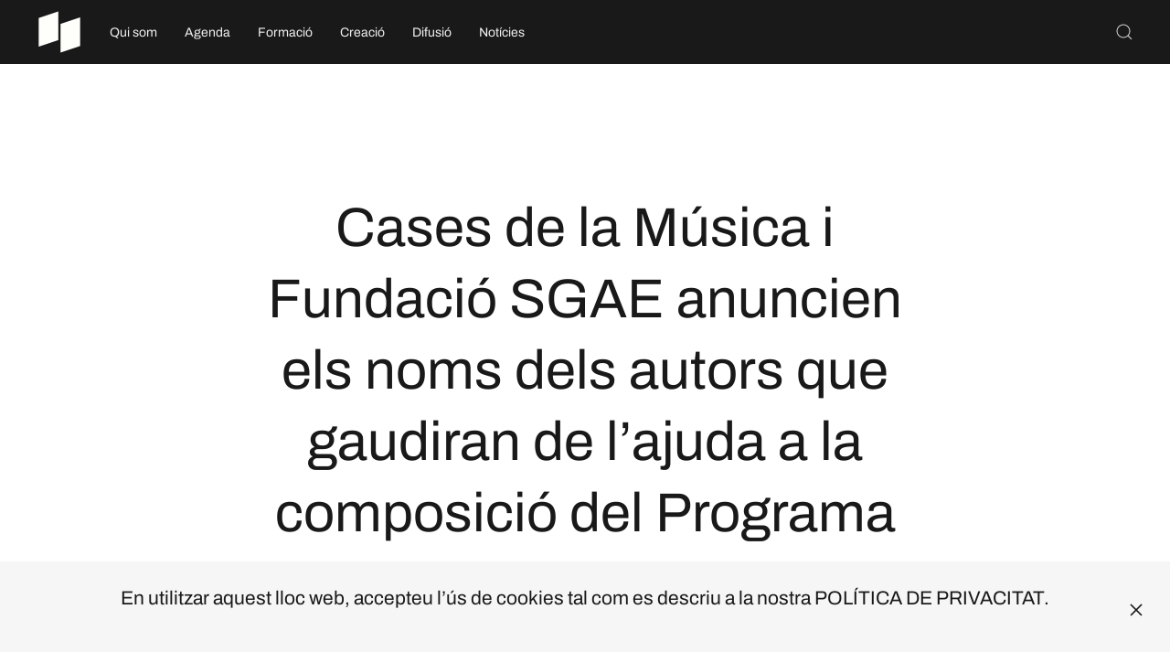

--- FILE ---
content_type: text/html; charset=utf-8
request_url: https://www.casadelamusica.cat/index.php/noticies/12-noticies/1462-20220121-becats-composicio-sgae
body_size: 8195
content:
<!DOCTYPE html>
<html lang="ca-es" dir="ltr" vocab="http://schema.org/">
    <head>
        <meta http-equiv="X-UA-Compatible" content="IE=edge">
        <meta name="viewport" content="width=device-width, initial-scale=1">
        <link rel="shortcut icon" href="/images/CM-LOGO.svg">
        <link rel="apple-touch-icon" href="/images/CM-LOGO.svg">
        <meta charset="utf-8" />
	<base href="https://www.casadelamusica.cat/index.php/noticies/12-noticies/1462-20220121-becats-composicio-sgae" />
	<meta name="author" content="MANRESA" />
	<meta name="description" content="Les Cases de la Música són el projecte sociomusical en xarxa de Catalunya." />
	<meta name="generator" content="Joomla! - Open Source Content Management" />
	<title>Cases de la Música i Fundació SGAE anuncien els noms dels autors que gaudiran de l’ajuda a la composició del Programa de Suport a la Creació</title>
	<link href="https://www.casadelamusica.cat/index.php/component/search/?Itemid=136&amp;catid=12&amp;id=1462&amp;format=opensearch" rel="search" title="Cercar Cases de la Música" type="application/opensearchdescription+xml" />
	<link href="/plugins/system/rokbox/assets/styles/rokbox.css" rel="stylesheet" />
	<link href="/templates/yootheme/css/theme.9.css?1740054411" rel="stylesheet" />
	<link href="/media/widgetkit/wk-styles-b48270bf.css" rel="stylesheet" id="wk-styles-css" />
	<script type="application/json" class="joomla-script-options new">{"csrf.token":"82495442c7a4b40332e52163989e20c5","system.paths":{"root":"","base":""}}</script>
	<script src="/media/system/js/mootools-core.js?bb73e589686ee5674e4a5cf9e613eabf"></script>
	<script src="/media/system/js/core.js?bb73e589686ee5674e4a5cf9e613eabf"></script>
	<script src="/media/system/js/mootools-more.js?bb73e589686ee5674e4a5cf9e613eabf"></script>
	<script src="/plugins/system/rokbox/assets/js/rokbox.js"></script>
	<script src="/templates/yootheme/vendor/yootheme/theme-analytics/app/analytics.min.js?2.4.17" defer></script>
	<script src="/templates/yootheme/vendor/yootheme/theme-cookie/app/cookie.min.js?2.4.17" defer></script>
	<script src="/templates/yootheme/vendor/assets/uikit/dist/js/uikit.min.js?2.4.17"></script>
	<script src="/templates/yootheme/vendor/assets/uikit/dist/js/uikit-icons-district.min.js?2.4.17"></script>
	<script src="/templates/yootheme/js/theme.js?2.4.17"></script>
	<script src="/templates/yootheme/vendor/yootheme/builder-newsletter/app/newsletter.min.js?2.4.17" defer></script>
	<script src="/media/jui/js/jquery.min.js?bb73e589686ee5674e4a5cf9e613eabf"></script>
	<script src="/media/jui/js/jquery-noconflict.js?bb73e589686ee5674e4a5cf9e613eabf"></script>
	<script src="/media/jui/js/jquery-migrate.min.js?bb73e589686ee5674e4a5cf9e613eabf"></script>
	<script src="/media/widgetkit/uikit2-552f648e.js"></script>
	<script src="/media/widgetkit/wk-scripts-0af6dc6a.js"></script>
	<script>
document.addEventListener('DOMContentLoaded', function() {
            Array.prototype.slice.call(document.querySelectorAll('a span[id^="cloak"]')).forEach(function(span) {
                span.innerText = span.textContent;
            });
        });if (typeof RokBoxSettings == 'undefined') RokBoxSettings = {pc: '100'};
	</script>
	<script><!-- Facebook Pixel Code -->
<script>
  !function(f,b,e,v,n,t,s)
  {if(f.fbq)return;n=f.fbq=function(){n.callMethod?
  n.callMethod.apply(n,arguments):n.queue.push(arguments)};
  if(!f._fbq)f._fbq=n;n.push=n;n.loaded=!0;n.version='2.0';
  n.queue=[];t=b.createElement(e);t.async=!0;
  t.src=v;s=b.getElementsByTagName(e)[0];
  s.parentNode.insertBefore(t,s)}(window, document,'script',
  'https://connect.facebook.net/en_US/fbevents.js');
  fbq('init', '701552243941896');
  fbq('track', 'PageView');
</script>
<noscript><img height="1" width="1" style="display:none"
  src="https://www.facebook.com/tr?id=701552243941896&ev=PageView&noscript=1"/></noscript>
<!-- End Facebook Pixel Code -->

<meta name="facebook-domain-verification" content="1ahtyoql2d3rey8i9543pmyilzdc3c" /></script>
	<!-- Joomla Facebook Integration Begin -->
<script type='text/javascript'>
!function(f,b,e,v,n,t,s){if(f.fbq)return;n=f.fbq=function(){n.callMethod?
n.callMethod.apply(n,arguments):n.queue.push(arguments)};if(!f._fbq)f._fbq=n;
n.push=n;n.loaded=!0;n.version='2.0';n.queue=[];t=b.createElement(e);t.async=!0;
t.src=v;s=b.getElementsByTagName(e)[0];s.parentNode.insertBefore(t,s)}(window,
document,'script','https://connect.facebook.net/en_US/fbevents.js');
fbq('init', '701552243941896', {}, {agent: 'pljoomla'});
fbq('track', 'PageView');
</script>
<noscript>
<img height="1" width="1" style="display:none" alt="fbpx"
src="https://www.facebook.com/tr?id=701552243941896&ev=PageView&noscript=1"/>
</noscript>
<!-- DO NOT MODIFY -->
<!-- Joomla Facebook Integration end -->
	<script>var $theme = {"google_analytics":"UA-166601627-1","google_analytics_anonymize":"","cookie":{"mode":"notification","template":"<div class=\"tm-cookie-banner uk-section uk-section-xsmall uk-section-muted uk-position-bottom uk-position-fixed\">\n        <div class=\"uk-container uk-container-expand uk-text-center\">\n\n            <p>En utilitzar aquest lloc web, accepteu l\u2019\u00fas de cookies tal com es descriu a la nostra <a href=\"index.php\/politica-de-privacitat\">POL\u00cdTICA DE PRIVACITAT<\/a>.<\/p>\n                            <button type=\"button\" class=\"js-accept uk-close uk-position-center-right uk-position-medium\" data-uk-close data-uk-toggle=\"target: !.uk-section; animation: true\"><\/button>\n            \n            \n        <\/div>\n    <\/div>","position":"bottom"}};</script>

    </head>
    <body class="">

        
        
        <div class="tm-page">

                        
<div class="tm-header-mobile uk-hidden@l">


    <div class="uk-navbar-container">
        <nav uk-navbar>

                        <div class="uk-navbar-left">

                
                                <a class="uk-navbar-toggle" href="#tm-mobile" uk-toggle="animation: true">
                    <div uk-navbar-toggle-icon></div>
                                    </a>
                
                
            </div>
            
                        <div class="uk-navbar-center">
                
<a href="https://www.casadelamusica.cat/index.php" class="uk-navbar-item uk-logo">
    <img alt="CASES DE LA MÚSICA" src="/templates/yootheme/cache/CM-LOGO-TRAPECIS-BLANC-9622c5a5.webp" srcset="/templates/yootheme/cache/CM-LOGO-TRAPECIS-BLANC-9622c5a5.webp 50w, /templates/yootheme/cache/CM-LOGO-TRAPECIS-BLANC-af8fc9eb.webp 100w" sizes="(min-width: 50px) 50px" data-width="50" data-height="50"></a>
                            </div>
            
            
        </nav>
    </div>

    
                <div class="uk-position-relative tm-header-mobile-slide">
        
        <div id="tm-mobile" class="uk-position-top" hidden>
            <div class="uk-background-default uk-padding uk-text-center">

                
<div class="uk-child-width-1-1" uk-grid>    <div>
<div class="uk-panel" id="module-menu-mobile">

    
    
<ul class="uk-nav uk-nav-default uk-nav-center uk-nav-parent-icon uk-nav-accordion" uk-nav="targets: &gt; .js-accordion">
    
	<li><a href="/index.php/qui-som">Qui som</a></li>
	<li class="js-accordion uk-parent"><a href>Agenda</a>
	<ul class="uk-nav-sub">

		<li><a href="/index.php/agenda/agenda-concerts">Concerts</a></li>
		<li><a href="/index.php/agenda/activitats">Activitats</a></li>
		<li class="uk-nav-divider"></li>
		<li><a href="https://musiquestranquilles.com/" target="_blank">Músiques Tranquil·les</a></li>
		<li><a href="https://www.instagram.com/vermutsmusicals/" target="_blank">Vermuts Musicals</a></li>
		<li><a href="https://www.letsfestival.cat/" target="_blank">Let’s Festival</a></li>
		<li><a href="https://blackmusicfestival.com/" target="_blank">Black Music Festival</a></li>
		<li><a href="https://www.instagram.com/ponentroots/" target="_blank">Ponent Roots</a></li>
		<li><a href="https://superfolkfestival.cat/" target="_blank">Superfolk Festival</a></li>
		<li><a href="https://www.culturamataro.cat/agenda-cultura/disconcert-1" target="_blank">Disconcerts</a></li>
		<li><a href="https://www.instagram.com/diversessionslh/" target="_blank">Diverssesions</a></li>
		<li class="uk-nav-divider"></li>
		<li><a href="/index.php/agenda/historic-concerts">Històric Concerts</a></li>
		<li><a href="/index.php/agenda/historic-activitats">Històric Activitats</a></li></ul></li>
	<li class="js-accordion uk-parent"><a href>Formació</a>
	<ul class="uk-nav-sub">

		<li><a href="/index.php/formacio/cursos-i-formacions">Cursos i formacions</a></li>
		<li><a href="/index.php/formacio/capsules-online">Càpsules OnLine</a></li>
		<li><a href="https://laclika.cat/" target="_blank">La Clika</a></li>
		<li><a href="https://rockin.cat/" target="_blank">Rockin</a></li>
		<li><a href="https://etecam.cat/" target="_blank">ETECAM</a></li>
		<li><a href="https://thisisdema.org/boca2025/" target="_blank">BOCA</a></li>
		<li><a href="/index.php/formacio/socautor">SOC AUTOR</a></li></ul></li>
	<li class="js-accordion uk-parent"><a href>Creació</a>
	<ul class="uk-nav-sub">

		<li><a href="/index.php/creacio/convocatoria-d-ajuts-a-la-creacio">Convocatòria d’Ajuts a la creació</a></li>
		<li><a href="/index.php/creacio/grup-cases-de-la-musica">Grup Cases de la Música</a></li>
		<li><a href="/index.php/creacio/acompanyament">Acompanyament</a></li>
		<li><a href="/index.php/creacio/casa-de-la-musica-records">Casa de la Música Records</a></li>
		<li><a href="/index.php/creacio/residencies">Residències</a></li>
		<li><a href="https://www.hospisona.cat/" target="_blank">Hospisona</a></li>
		<li><a href="https://www.orfeolleidata.cat/casa-de-la-musica-terres-de-lleida/" target="_blank">Concurs de bandes de Lleida</a></li>
		<li><a href="/index.php/creacio/sona9-premi-cases-de-la-musica">Sona9 Premi Cases de la Música</a></li>
		<li><a href="/index.php/creacio/fira-mediterrania">Fira Mediterrània</a></li>
		<li><a href="/index.php/creacio/acceleradora-mmvv">MMVV</a></li>
		<li><a href="/index.php/creacio/antena-de-talent-de-la-fim-vila-seca">Antena de Talent de la FiM Vila-seca</a></li></ul></li>
	<li class="js-accordion uk-parent"><a href>Difusió</a>
	<ul class="uk-nav-sub">

		<li><a href="/index.php/difusio/podcast-cases-de-la-musica">Pòdcast Cases de la Música</a></li>
		<li><a href="/index.php/difusio/sessions-lp">Sessions LP</a></li>
		<li><a href="/index.php/difusio/circuit-zero">Circuit Zero</a></li>
		<li><a href="/index.php/difusio/cens-d-artistes-i-bandes">Cens d’artistes i bandes</a></li></ul></li>
	<li class="uk-active"><a href="/index.php/noticies">Notícies</a></li></ul>

</div>
</div>    <div>
<div class="uk-panel" id="module-tm-2">

    
    

    <form id="search-tm-2" action="/index.php/noticies" method="post" role="search" class="uk-search uk-search-default"><span uk-search-icon></span><input name="searchword" placeholder="Cerca" minlength="3" type="search" class="uk-search-input"><input type="hidden" name="task" value="search"><input type="hidden" name="option" value="com_search"><input type="hidden" name="Itemid" value="136"></form>






</div>
</div></div>

            </div>
        </div>

                </div>
        
    


</div>


<div class="tm-header uk-visible@l" uk-header>



        <div uk-sticky media="@l" cls-active="uk-navbar-sticky" sel-target=".uk-navbar-container">
    
        <div class="uk-navbar-container">

            <div class="uk-container uk-container-large">
                <nav class="uk-navbar" uk-navbar="{&quot;align&quot;:&quot;left&quot;,&quot;boundary&quot;:&quot;!.uk-navbar-container&quot;}">

                                        <div class="uk-navbar-left">

                                                    
<a href="https://www.casadelamusica.cat/index.php" class="uk-navbar-item uk-logo">
    <img alt="CASES DE LA MÚSICA" src="/templates/yootheme/cache/CM-LOGO-TRAPECIS-BLANC-9622c5a5.webp" srcset="/templates/yootheme/cache/CM-LOGO-TRAPECIS-BLANC-9622c5a5.webp 50w, /templates/yootheme/cache/CM-LOGO-TRAPECIS-BLANC-af8fc9eb.webp 100w" sizes="(min-width: 50px) 50px" data-width="50" data-height="50"></a>
                                                    
                                                    
<ul class="uk-navbar-nav">
    
	<li><a href="/index.php/qui-som">Qui som</a></li>
	<li class="uk-parent"><a class="">Agenda</a>
	<div class="uk-navbar-dropdown" uk-drop="{&quot;clsDrop&quot;:&quot;uk-navbar-dropdown&quot;,&quot;flip&quot;:&quot;x&quot;,&quot;pos&quot;:&quot;bottom-left&quot;,&quot;mode&quot;:&quot;hover&quot;}"><div class="uk-navbar-dropdown-grid uk-child-width-1-1" uk-grid><div><ul class="uk-nav uk-navbar-dropdown-nav">

		<li><a href="/index.php/agenda/agenda-concerts">Concerts</a></li>
		<li><a href="/index.php/agenda/activitats">Activitats</a></li>
		<li class="uk-nav-divider"></li>
		<li><a href="https://musiquestranquilles.com/" target="_blank">Músiques Tranquil·les</a></li>
		<li><a href="https://www.instagram.com/vermutsmusicals/" target="_blank">Vermuts Musicals</a></li>
		<li><a href="https://www.letsfestival.cat/" target="_blank">Let’s Festival</a></li>
		<li><a href="https://blackmusicfestival.com/" target="_blank">Black Music Festival</a></li>
		<li><a href="https://www.instagram.com/ponentroots/" target="_blank">Ponent Roots</a></li>
		<li><a href="https://superfolkfestival.cat/" target="_blank">Superfolk Festival</a></li>
		<li><a href="https://www.culturamataro.cat/agenda-cultura/disconcert-1" target="_blank">Disconcerts</a></li>
		<li><a href="https://www.instagram.com/diversessionslh/" target="_blank">Diverssesions</a></li>
		<li class="uk-nav-divider"></li>
		<li><a href="/index.php/agenda/historic-concerts">Històric Concerts</a></li>
		<li><a href="/index.php/agenda/historic-activitats">Històric Activitats</a></li></ul></div></div></div></li>
	<li class="uk-parent"><a class="">Formació</a>
	<div class="uk-navbar-dropdown" uk-drop="{&quot;clsDrop&quot;:&quot;uk-navbar-dropdown&quot;,&quot;flip&quot;:&quot;x&quot;,&quot;pos&quot;:&quot;bottom-left&quot;,&quot;mode&quot;:&quot;hover&quot;}"><div class="uk-navbar-dropdown-grid uk-child-width-1-1" uk-grid><div><ul class="uk-nav uk-navbar-dropdown-nav">

		<li><a href="/index.php/formacio/cursos-i-formacions">Cursos i formacions</a></li>
		<li><a href="/index.php/formacio/capsules-online">Càpsules OnLine</a></li>
		<li><a href="https://laclika.cat/" target="_blank">La Clika</a></li>
		<li><a href="https://rockin.cat/" target="_blank">Rockin</a></li>
		<li><a href="https://etecam.cat/" target="_blank">ETECAM</a></li>
		<li><a href="https://thisisdema.org/boca2025/" target="_blank">BOCA</a></li>
		<li><a href="/index.php/formacio/socautor">SOC AUTOR</a></li></ul></div></div></div></li>
	<li class="uk-parent"><a class="">Creació</a>
	<div class="uk-navbar-dropdown" uk-drop="{&quot;clsDrop&quot;:&quot;uk-navbar-dropdown&quot;,&quot;flip&quot;:&quot;x&quot;,&quot;pos&quot;:&quot;bottom-left&quot;,&quot;mode&quot;:&quot;hover&quot;}"><div class="uk-navbar-dropdown-grid uk-child-width-1-1" uk-grid><div><ul class="uk-nav uk-navbar-dropdown-nav">

		<li><a href="/index.php/creacio/convocatoria-d-ajuts-a-la-creacio">Convocatòria d’Ajuts a la creació</a></li>
		<li><a href="/index.php/creacio/grup-cases-de-la-musica">Grup Cases de la Música</a></li>
		<li><a href="/index.php/creacio/acompanyament">Acompanyament</a></li>
		<li><a href="/index.php/creacio/casa-de-la-musica-records">Casa de la Música Records</a></li>
		<li><a href="/index.php/creacio/residencies">Residències</a></li>
		<li><a href="https://www.hospisona.cat/" target="_blank">Hospisona</a></li>
		<li><a href="https://www.orfeolleidata.cat/casa-de-la-musica-terres-de-lleida/" target="_blank">Concurs de bandes de Lleida</a></li>
		<li><a href="/index.php/creacio/sona9-premi-cases-de-la-musica">Sona9 Premi Cases de la Música</a></li>
		<li><a href="/index.php/creacio/fira-mediterrania">Fira Mediterrània</a></li>
		<li><a href="/index.php/creacio/acceleradora-mmvv">MMVV</a></li>
		<li><a href="/index.php/creacio/antena-de-talent-de-la-fim-vila-seca">Antena de Talent de la FiM Vila-seca</a></li></ul></div></div></div></li>
	<li class="uk-parent"><a class="">Difusió</a>
	<div class="uk-navbar-dropdown" uk-drop="{&quot;clsDrop&quot;:&quot;uk-navbar-dropdown&quot;,&quot;flip&quot;:&quot;x&quot;,&quot;pos&quot;:&quot;bottom-left&quot;,&quot;mode&quot;:&quot;hover&quot;}"><div class="uk-navbar-dropdown-grid uk-child-width-1-1" uk-grid><div><ul class="uk-nav uk-navbar-dropdown-nav">

		<li><a href="/index.php/difusio/podcast-cases-de-la-musica">Pòdcast Cases de la Música</a></li>
		<li><a href="/index.php/difusio/sessions-lp">Sessions LP</a></li>
		<li><a href="/index.php/difusio/circuit-zero">Circuit Zero</a></li>
		<li><a href="/index.php/difusio/cens-d-artistes-i-bandes">Cens d’artistes i bandes</a></li></ul></div></div></div></li>
	<li class="uk-active"><a href="/index.php/noticies">Notícies</a></li></ul>

                        
                    </div>
                    
                    
                                        <div class="uk-navbar-right">

                        
                        
<div class="uk-navbar-item" id="module-tm-1">

    
    

    <a class="uk-search-toggle" href="#search-tm-1-modal" uk-search-icon uk-toggle></a>

    <div id="search-tm-1-modal" class="uk-modal-full" uk-modal>
        <div class="uk-modal-dialog uk-flex uk-flex-center uk-flex-middle" uk-height-viewport>
            <button class="uk-modal-close-full" type="button" uk-close></button>
            <div class="uk-search uk-search-large">
                <form id="search-tm-1" action="/index.php/noticies" method="post" role="search" class="uk-search uk-search-large"><input name="searchword" placeholder="Cerca" minlength="3" type="search" class="uk-search-input uk-text-center" autofocus><input type="hidden" name="task" value="search"><input type="hidden" name="option" value="com_search"><input type="hidden" name="Itemid" value="136"></form>            </div>
        </div>
    </div>







</div>


                    </div>
                    
                </nav>
            </div>

        </div>

        </div>
    





</div>
            
            

            
            <div id="tm-main"  class="tm-main uk-section uk-section-default" uk-height-viewport="expand: true">
                <div class="uk-container uk-container-large">

                    
                            
            
            <div id="system-message-container" data-messages="[]">
</div>

            <article id="article-1462" class="uk-article" data-permalink="https://www.casadelamusica.cat/index.php/noticies/12-noticies/1462-20220121-becats-composicio-sgae" typeof="Article">

    <meta property="name" content="Cases de la Música i Fundació SGAE anuncien els noms dels autors que gaudiran de l’ajuda a la composició del Programa de Suport a la Creació">
    <meta property="author" typeof="Person" content="MANRESA">
    <meta property="dateModified" content="2022-01-20T14:29:39+01:00">
    <meta property="datePublished" content="2022-01-21T08:00:00+01:00">
    <meta class="uk-margin-remove-adjacent" property="articleSection" content="NOTICIES">

    
        <div class="uk-container uk-container-xsmall">
    
        
                    <h1 property="headline" class="uk-margin-large-top uk-margin-remove-bottom uk-text-center uk-article-title">
                Cases de la Música i Fundació SGAE anuncien els noms dels autors que gaudiran de l’ajuda a la composició del Programa de Suport a la Creació            </h1>
        
                        
        
        
                        </div>
            
            
    <div class="uk-text-center uk-margin-medium-top" property="image" typeof="ImageObject">
        <meta property="url" content="https://www.casadelamusica.cat/images/NOTICIES/2022_BECA_SGAE.jpg">
                    <img uk-img alt data-src="/templates/yootheme/cache/2022_BECA_SGAE-08b09354.webp" data-srcset="/templates/yootheme/cache/2022_BECA_SGAE-02f44ae7.webp 768w, /templates/yootheme/cache/2022_BECA_SGAE-988521ea.webp 1024w, /templates/yootheme/cache/2022_BECA_SGAE-08b09354.webp 1100w" data-sizes="(min-width: 1100px) 1100px" data-width="1100" data-height="550">            </div>

    
                        <div class="uk-container uk-container-xsmall">
            
        
        
                <div  class="uk-margin-medium-top" property="text">

            
                            


<b>•	D’entre totes les candidatures presentades, les d’Adrià Pagès (Lia Sampai i Adrià Pagès) , Carles Viarnès, Eduard Arjona Felip (Saüc), Jordi Serradell, Juan Antonio Moya i Mireia Federico Guanyabens (MIRS) han estat les escollides </b>
<br /><br />

<b>•	Un any més, les dues institucions posen a l’abast dels autors les eines i els mitjans perquè els autors seleccionats puguin treballar i compondre una nova obra</b>
<br /><br />

Un any més, des de Cases de la Música ens hem compromès a recolzar l’àmbit de la creació artística, duent a terme el nostre Programa de Suport. Així va ser com el passat 25 d’octubre vam obrir una nova convocatòria, tancada el 13 de desembre amb més de 500 propostes musicals rebudes.
<br /><br />

D’entre totes les línies d’actuació que proposem al nostre programa, avui volem destacar l’ajuda de composició, duta a terme un any més amb l’ajuda i el treball conjunt amb la Fundació SGAE. Així és com les dues institucions, a través del Consell Territorial de la SGAE a Catalunya, ens vam unir per oferir sis ajuts de 1000€ cadascun – 6.000€ en total -, a autores compositores i autors compositors d’obra musical per crear obra nova.

<br /><br />
Les guanyadores i els guanyadors han estat Adrià Pagès (Lia Sampai i Adrià Pagès) , Carles Viarnès, Eduard Arjona Felip (Saüc), Jordi Serradell, Juan Antonio Moya i Mireia Federico Guanyabens (MIRS).

<br /><br />
El jurat estava integrat per diferents agents musicals i culturals de cada ciutat amb Casa de la Música i pel mateix equip gestor de les Cases de la Música. 
<br /><br />  

<b>En què consisteix aquest programa? </b>
<br /><br />
El Programa de Suport a la Creació s’ha convertit en un dels elements fonamentals de Cases de la Música, ja que incentiva i impulsa els processos creatius i compositius de les formacions musicals becades. D’aquesta manera i de forma anual, es convoquen més de 100 ajudes dirigides a artistes i bandes emergents, amb l’objectiu de que li’ls resulti més senzill accedir a la indústria i tenir el seu primer contacte amb ella, i de que puguin desenvolupar la seva carrera en diferents àmbits. 
<br /><br />
En aquest sentit, les diferents línies d’actuació que segueix el nostre Programa de Suport a la Creació són les següents: participació i pla d’acompanyament a dos dels cicles professionals més importants d’arreu Catalunya, el Mercat de Música Viva de Vic (MMVV) i la Fira Mediterrània de Manresa; la creació de videoclips; l’enregistrament de maquetes en estudi; producció de directes; o l’actuació en els diferents escenaris locals del projecte KM.0. A més a més, aquest any s’han inclòs dues noves propostes d’ajudes. D’una banda, l’elecció del Grup Casa de la Música 2022, un projecte d’acompanyament a una proposta musical valorat en 10.000€. I d’altra banda, la gravació d’un directe en el format “lives”, anomenat RAW Sessions.





            
        </div>
        
        
        
        
        
        
        
        </div>
    
</article>

            
                        
                </div>
            </div>
            
            

            <!-- Builder #footer -->
<div id="footer#0" class="uk-section-primary uk-section uk-section-small" uk-scrollspy="target: [uk-scrollspy-class]; cls: uk-animation-slide-left-small; delay: false;">
    
        
        
        
            
                                <div class="uk-container uk-container-large">                
                    
                    <div class="tm-grid-expand uk-grid-margin" uk-grid uk-height-match="target: .uk-card">
<div class="uk-width-1-2@s uk-width-1-5@m">
    
        
            
            
                
<h6 class="uk-margin-remove-vertical" uk-scrollspy-class>        <a class="el-link uk-link-reset" href="https://www.facebook.com/casesdelamusica/" target="_blank">Facebook</a>    </h6>
<h6 class="uk-margin-remove-vertical" uk-scrollspy-class>        <a class="el-link uk-link-reset" href="https://www.instagram.com/casesdelamusica/" target="_blank">Instagram</a>    </h6>
<h6 class="uk-margin-remove-vertical" uk-scrollspy-class>        <a class="el-link uk-link-reset" href="https://www.youtube.com/channel/UCCSYKtSAB4DntjzN_Fo1NHg/featured" target="_blank">YouTube</a>    </h6>
            
        
    
</div>

<div class="uk-width-1-2@s uk-width-1-5@m">
    
        
            
            
                
<h6 class="uk-margin-remove-vertical" uk-scrollspy-class>        © 2025 Cases de la Música    </h6>
<h6 class="uk-margin-remove-vertical" uk-scrollspy-class>        <a class="el-link uk-link-reset" href="https://casadelamusica.cat/index.php/politica-de-privacitat" target="_blank">Política de privacitat</a>    </h6>
<h6 class="uk-margin-remove-vertical" uk-scrollspy-class>        <a class="el-link uk-link-reset" href="https://casadelamusica.cat/index.php/avis-legal" target="_blank">Avís legal</a>    </h6>
            
        
    
</div>

<div class="uk-width-1-1@s uk-width-3-5@m">
    
        
            
            
                
<div uk-scrollspy-class>
    <form class="uk-form uk-panel js-form-newsletter" method="post" action="/index.php/component/ajax/?p=theme%2Fnewsletter%2Fsubscribe&amp;templateStyle=9">

        <div class="uk-grid-small uk-child-width-expand@s" uk-grid>
            
                
                <div><input class="el-input uk-input uk-form-small uk-form-blank" name="first_name" placeholder="Nom"></div>
                <div><input class="el-input uk-input uk-form-small uk-form-blank" name="last_name" placeholder="Cognoms"></div>

                
            
            
                <div><input class="el-input uk-input uk-form-small uk-form-blank" type="email" name="email" placeholder="E-mail" required></div>
                <div class="uk-width-auto@s"><button class="el-button uk-button uk-button-default uk-button-small" type="submit">Subscriu-te</button></div>
            
            
        </div>

        <input type="hidden" name="settings" value="AEcjDqh6acWXvXxGsqPYMQ==.[base64].NmE3NzFhZWEwZjEwYTg1Yjk1NTc3M2NlZGNlM2Q2NGRjNmEzMDc0NDBiYmFlYjgyNDE2MWY3MGExZjYxNjgwNw==">
        <div class="message uk-margin uk-hidden"></div>

    </form>

</div>

<h6 class="uk-heading-line uk-margin-small uk-margin-remove-bottom" uk-scrollspy-class>        <span>Subscriu-te al butlletí</span>
    </h6>
<h6 class="uk-margin uk-margin-remove-top" uk-scrollspy-class>        <a class="el-link uk-link-reset" href="/index.php/politica-de-privacitat" target="_blank">En subscriure’t, acceptes la nostra <em><b>Política de Privacitat.</b></em></a>    </h6>
            
        
    
</div>
</div>
                                </div>
                
            
        
    
</div>
<style>#footer\#0 { padding-top: 55px;} </style>
        </div>

        
        

    </body>
</html>
